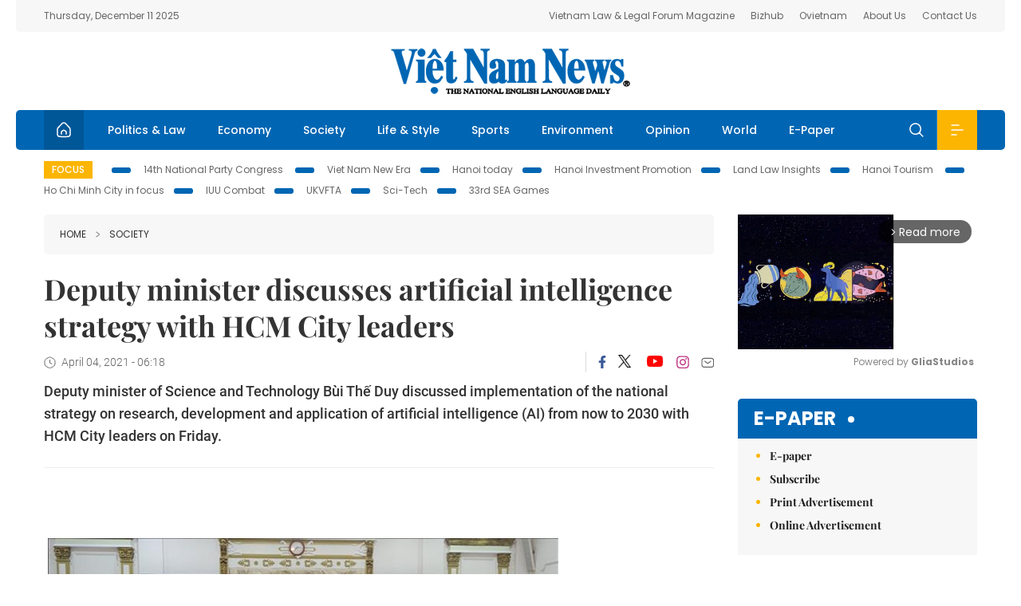

--- FILE ---
content_type: text/html; charset=utf-8
request_url: https://vietnamnews.vn/society/918301/deputy-minister-discusses-artificial-intelligence-strategy-with-hcm-city-leaders.html
body_size: 13534
content:
<!DOCTYPE html>
<html lang="en">
<head>
    <title>Deputy minister discusses artificial intelligence strategy with HCM City leaders</title>
    <meta http-equiv="Content-Type" content="text/html; charset=utf-8" />
<meta http-equiv="REFRESH" content="3600" />
<meta name="robots" content="index,follow" />
<meta name="revisit-after" content="1 days" />
<meta name="copyright" content="VietNam News" />
<meta http-equiv="content-language" content="en" />
<meta content='width=device-width, initial-scale=1.0, user-scalable=yes' name='viewport' />
<link hreflang="en" rel="alternate" href="https://vietnamnews.vn" />
    
    <meta name="title" content="Deputy minister discusses artificial intelligence strategy with HCM City leaders" />
    <meta name="description" content="Deputy minister of Science and Technology Bùi Thế Duy discussed implementation of the national strategy on research, development and application of artificial intelligence (AI) from now to 2030 with HCM City leaders on Friday." />
    <meta name="keywords" content="Vietnam News, Politics, Business, Economy, Society, Life, Sports, Environment, Your Say, English Through the News, Magazine, vietnam war, current news, Vietnamese to english, tin viet nam, latest news today, english newspapers, the vietnam war, news latest, today news headlines, nation news paper, today breaking news, vietnamese culture, vietnam history, bao vietnam, vietnam economy, today headlines, national news headlines, vietnam war summary, vietnam culture, vietnam government, news headline, daily nation today, daily nation newspaper headlines, newspaper headlines today, news website, báo online, headlines news, news site, war in vietnam, tin vietnam, vietnam people, vietnam today, vietnamese news, tin viet nam net, viet to english, news headlines for today, news paper online, national news in english, current news headlines, vietnam war history, english news papers, top news headlines, today hot news, english news headlines, vietnam conflict, up to the minute news, english daily, viet news, news highlights, viet news, today international news, govt news, the vietnam war summary, vietnam exports, việt nam, bao vn net, news.vn, baovietnam, thongtanxavietnam, vietnam plus, vietnam news agency" />

    <meta property="og:url" content="https://vietnamnews.vn/society/918301/deputy-minister-discusses-artificial-intelligence-strategy-with-hcm-city-leaders.html" />
    <meta property="og:type" content="article" />
    <meta property="og:site_name" content="vietnamnews.vn" />
    <meta property="og:title" content="Deputy minister discusses artificial intelligence strategy with HCM City leaders" />
    <meta property="og:description" content="Deputy minister of Science and Technology Bùi Thế Duy discussed implementation of the national strategy on research, development and application of artificial intelligence (AI) from now to 2030 with HCM City leaders on Friday." />
    <meta property="og:image" content="https://image.vietnamnews.vn/uploadvnnews/Article/2021/4/4/145667_CH1.jpg" />

    <link rel="stylesheet" href="/template/desktop/styles/css/vnnews.css">
<link href="/css/vnn.desktop.css" rel="stylesheet" />
<script src="/template/desktop/js/jquery-3.5.1.min.js"></script>
<script src="/template/desktop/js/bootstrap.bundle.min.js"></script>
<script async src="/js/lazysizes.min.js"></script>

    
    <!-- Google tag (gtag.js) -->
<script async src="https://www.googletagmanager.com/gtag/js?id=G-HSL1JCKFJ5"></script>
<script>
    window.dataLayer = window.dataLayer || [];
    function gtag() { dataLayer.push(arguments); }
    gtag('js', new Date());
    gtag('config', 'G-HSL1JCKFJ5');
</script>

</head>
<body>

    <header class="site-header">
        <div class="topbar">
            <div class="l-grid d-flex">
                <div class="me-auto">Thursday, December 11 2025</div> 
                <ul class="ms-auto">
                    <li><a href="http://vietnamlawmagazine.vn">Vietnam Law & Legal Forum Magazine</a></li>
                    <li><a href="https://bizhub.vietnamnews.vn">Bizhub</a></li>
                    <li><a href="https://ovietnam.vietnamnews.vn">Ovietnam</a></li>
                    <li><a href="/about-us.html">About Us</a></li>
                    <li><a href="/contact-us.html">Contact Us</a></li>
                </ul>
            </div>
        </div>

        <div class="l-grid site-header__content">
            <div class="me-auto">
                
            </div>
            <h1><a href="/" class="logo" title="Việt Nam News">Việt Nam News</a></h1>
            <div class="ms-auto">
                
            </div>
        </div>

        <nav class="navbar site-header__nav">
            <div class="container-fluid l-grid">
                
<a href="/" class="home active"><i class="spr spr--home"></i></a>
    <a href="https://vietnamnews.vn/politics-laws" class="nav-item">Politics &amp; Law</a>
    <a href="https://vietnamnews.vn/economy" class="nav-item">Economy</a>
    <a href="https://vietnamnews.vn/society" class="nav-item">Society</a>
    <a href="https://vietnamnews.vn/life-style" class="nav-item">Life &amp; Style</a>
    <a href="https://vietnamnews.vn/sports" class="nav-item">Sports</a>
    <a href="https://vietnamnews.vn/environment" class="nav-item">Environment</a>
    <a href="https://vietnamnews.vn/opinion" class="nav-item">Opinion</a>
    <a href="https://vietnamnews.vn/world" class="nav-item">World</a>
<a href="/e-paper" class="nav-item">E-Paper</a>
<div class="nav-ultilites">
    <div class="position-relative">
        <div class="search-form">
            <input id="txtSearchDefault" class="form-control" placeholder="Keyword" onkeydown="searchDataDefaultEnter(this)">
            <a onclick="searchDataDefault()" class="search-icon"><i class="spr spr--search"></i></a>
        </div>

    </div>
   
    <div class="dropdown">
        <a  class="menu-icon" id="menu_dropdown"><i class="spr spr--menu"></i></a>
        <div class="dropdown-menu">
            <div class="row l-grid menu-list">

                <div class="col">
                                <div class="mb-4"><a href="https://vietnamnews.vn/brandinfo" class="menu-heading">Brandinfo</a></div>
                                <div class="mb-4">
                                    <a href="https://vietnamnews.vn/sunday" class="menu-heading">Sunday/Weekend</a>
                                        <a href="https://vietnamnews.vn/sunday-features" class="menu-item">Features</a>
                                </div>
                                <div class="mb-4"><a href="https://vietnamnews.vn/travel" class="menu-heading">Travel</a></div>
                </div>
                <div class="col">
                                <div class="mb-4"><a href="https://vietnamnews.vn/politics-laws" class="menu-heading">Politics &amp; Law</a></div>
                                <div class="mb-4"><a href="https://vietnamnews.vn/society" class="menu-heading">Society</a></div>
                                <div class="mb-4">
                                    <a href="https://vietnamnews.vn/economy" class="menu-heading">Economy</a>
                                        <a href="https://vietnamnews.vn/economy-business-beat" class="menu-item">Business Beat</a>
                                        <a href="https://vietnamnews.vn/economy-talking-shop" class="menu-item">Talking Shop</a>
                                </div>
                </div>
                <div class="col">
                                <div class="mb-4"><a href="https://vietnamnews.vn/environment" class="menu-heading">Environment</a></div>
                                <div class="mb-4"><a href="https://vietnamnews.vn/talk-around-town" class="menu-heading">Talk Around Town</a></div>
                                <div class="mb-4">
                                    <a href="https://vietnamnews.vn/opinion" class="menu-heading">Opinion</a>
                                        <a href="https://vietnamnews.vn/opinion-outlook" class="menu-item">Outlook</a>
                                        <a href="https://vietnamnews.vn/opinion-op-ed" class="menu-item">Op-Ed</a>
                                        <a href="https://vietnamnews.vn/opinion-in-the-spotlight" class="menu-item">In the Spotlight</a>
                                </div>
                </div>
                <div class="col">
                                <div class="mb-4">
                                    <a href="https://vietnamnews.vn/life-style" class="menu-heading">Life &amp; Style</a>
                                        <a href="https://vietnamnews.vn/life-style-expat-corner" class="menu-item">Expat Corner</a>
                                        <a href="https://vietnamnews.vn/life-style-nom-nom" class="menu-item">nom-nom</a>
                                </div>
                                <div class="mb-4"><a href="https://vietnamnews.vn/world" class="menu-heading">World</a></div>
                                <div class="mb-4"><a href="https://vietnamnews.vn/sports" class="menu-heading">Sports</a></div>
                </div>
                <div class="col">
                    <div class="mb-4"><a href="/video.html" class="menu-heading">Video</a></div>
                    <div class="mb-4"><a href="/gallery.html" class="menu-heading">Photo</a></div>
                    <div class="mb-4"><a href="/e-paper" class="menu-heading">E-Paper</a></div>
                </div>
            </div>
        </div>
    </div>
</div>


            </div>
        </nav>
    </header>   <!-- end .site-header -->
    <div class="site-content">
        <div class="l-grid">
            <div class="trending">
                <a style="cursor:pointer" href="/list-of-topics.html"><label>Focus</label></a>
                    <a href="https://vietnamnews.vn/topic/14th-national-party-congress/34">14th National Party Congress </a>
    <a href="https://vietnamnews.vn/topic/Viet Nam-New-Era/31">Viet Nam New Era</a>
    <a href="https://vietnamnews.vn/topic/hanoi-today/17">Hanoi today</a>
    <a href="https://vietnamnews.vn/topic/ha-noi-investment-promotion/25">Hanoi Investment Promotion</a>
    <a href="https://vietnamnews.vn/topic/Land Law Insights/29">Land Law Insights</a>
    <a href="https://vietnamnews.vn/topic/ha-noi-tourism/26">Hanoi Tourism </a>
    <a href="https://vietnamnews.vn/topic/ho-chi-minh-city-in-focus/18">Ho Chi Minh City in focus</a>
    <a href="https://vietnamnews.vn/topic/iuu-combat/36">IUU Combat</a>
    <a href="https://vietnamnews.vn/topic/ukvfta/11">UKVFTA</a>
    <a href="https://vietnamnews.vn/topic/science-tech/33">Sci-Tech</a>
    <a href="https://vietnamnews.vn/topic/33rd-sea-games/37">33rd SEA Games</a>

            </div>
        </div>
        
<div class="l-grid">  

    <div class="l-content category">
        <div class="breadcrumbs">
            <div class="breadcrumbs__item">
                <a href="/">Home</a>
                <a href="https://vietnamnews.vn/society"><i class="spr spr--arrow-right"></i>Society</a>
            </div>
        </div>

        <div class="detail">
            <div class="detail__header">
                <h1 class="headline">Deputy minister discusses artificial intelligence strategy with HCM City leaders</h1>
                <div class="detail__meta">
                    <div class="datetime"><i class="spr spr--clock"></i>April 04, 2021 - 06:18</div>  
                    <div class="detail__social">
                        <div class="fb-likeshare">

                            <iframe src="https://www.facebook.com/plugins/like.php?href=https://vietnamnews.vn/society/918301/deputy-minister-discusses-artificial-intelligence-strategy-with-hcm-city-leaders.html&width=150&layout=button_count&action=like&size=small&share=true&height=20&&locale=en_US" width="150" height="20" style="border:none;overflow:hidden" scrolling="no" frameborder="0" allowfullscreen="true" allow="autoplay; clipboard-write; encrypted-media; picture-in-picture; web-share"></iframe>
                        </div>
                        <div class="social">
                            <a href="https://www.facebook.com/vietnamnewsvns" class="social-item" title="Facebook"><i class="spr spr--fb-default"></i></a>
                            <a href="https://x.com/VietnamNewsVNS" class="social-item" title="Twitter"><i class="spr spr--tt-default"></i></a>
                            <a href="https://www.youtube.com/c/VietnamNews1" class="social-item" title="Youtube"><i class="spr spr--yt-default"></i></a>
                            <a href="https://www.instagram.com/viet_nam_news/" class="social-item" title="Instagram"><i class="spr spr--ig-default"></i></a>
                            <a href="mailto:?body=From https://vietnamnews.vn/society/918301/deputy-minister-discusses-artificial-intelligence-strategy-with-hcm-city-leaders.html" class="social-item" title="Email"><i class="spr spr--mail"></i></a>
                        </div>
                    </div>
                </div>
                <div class="sapo">
                    Deputy minister of Science and Technology Bùi Thế Duy discussed implementation of the national strategy on research, development and application of artificial intelligence (AI) from now to 2030 with HCM City leaders on Friday.
                    
                </div>
            </div>  <!-- end detail header -->

            <div class="detail__content">
                <div class="content">
                    <div id="abody">

<p>&nbsp;</p><table class='picture'>
                                        <tbody>
                                            <tr>
                                                <td class='pic'>
                                                    <img src='https://image.vietnamnews.vn/uploadvnnews/Article/2021/4/4/145667_CH1.jpg' alt=''>
                                                </td>
                                            </tr>
                                            <tr>
                                                <td class='caption'>Deputy minister of Science and Technology Bùi Thế Duy meets leaders of the HCM City People’s Committee on April 2 to discuss the national AI strategy. VNA/VNS Photo</td>
                                            </tr>
                                        </tbody>
                                    </table><p><span>HCM CITY – Deputy minister of Science and Technology Bùi Thế Duy discussed implementation of the national strategy on research, development and application of artificial intelligence (AI) from now to 2030 with HCM City leaders on Friday.</span></p><p><span>His ministry drafted the strategy with a focus on transport, logistics, tourism, e-commerce, telecommunications, education, urban management, social management, and public administration, he said.</span></p><p><span>The strategy envisages building three AI innovation centres in the country, one of them in HCM City, which has a large number of universities, research institutes and<b>&nbsp;</b>organisations, and a high volume of trade.</span></p><p><span>To tap this potential, the city targets creating an AI eco-system with close links between researchers and businesses and incentives for them.</span></p><p><span>It says one of the most important tasks is developing human resources by improving higher education, building 4.0 technology training institutes and encouraging the use of technology and renovation at businesses and by investment in research.</span></p><p><span>Experts said the city should catch up with global AI trends by investing in training and building an open-source database.</span></p><p><span>It should establish AI departments at universities and develop new courses, they said.</span></p><p><span>It should encourage businesses to embrace AI to enhance their competitiveness, and solicit investment in and promote AI products made locally, they added.</span></p><p><span>Vũ Hải Quân, director of the Việt Nam National University of HCM City, said the city should develop an AI research and training teams, build digital infrastructure, offer incentives to encourage enterprises to use AI, and improve human resources in AI.</span></p><p><span>Linkages between the government, businesses, scientists, and investors should also be promoted, he said.</span></p><p><span>The city should focus on developing start-ups and small and medium-sized enterprises (SMEs) in the field, he added.</span></p><p><span>Deputy chairman of the city People’s Committee, Dương Anh Đức, said the city would prioritise investment in human resources and work with the Ministry of Science and Technology in the field of AI.</span></p><p><span>Its departments and agencies are prepared and determined to support the AI development programme, he said.</span></p><p><span>The city Department of Information and Communications has sought the People's Committee’s green light for a programme on research and development in AI applications in 2020-30, which seeks to make AI a core technology in building a creative and smart city for rapid and sustainable economic development.</span></p><p><span>The programme also aims to make AI a key technology in digital transformation.</span></p><p><span>The city plans to mobilise investment to develop AI businesses, brands, products, and applications. – VNS</span></p>
                        <div>
                        </div>

                    </div>

                    <div class="fb-likeshare">
                        <iframe src="https://www.facebook.com/plugins/like.php?href=https://vietnamnews.vn/society/918301/deputy-minister-discusses-artificial-intelligence-strategy-with-hcm-city-leaders.html&width=150&layout=button_count&action=like&size=small&share=true&height=20&&locale=en_US" width="150" height="20" style="border:none;overflow:hidden" scrolling="no" frameborder="0" allowfullscreen="true" allow="autoplay; clipboard-write; encrypted-media; picture-in-picture; web-share"></iframe>





                    </div>
                        <div class="detail__tags">
                            <label>Tags</label>
                                <a href="https://vietnamnews.vn/tags/160684/.html"></a>

                        </div>
                    <div id="adv_category_bottom">
                    </div>
                </div>
                <div class="col-160">
                    <div id="adv_category_center">
                    </div>
                    
                </div>
            </div>  <!-- end detail content -->

            <div class="detail__footer">
                <script>

                    function resizeIframe(obj) {
                        obj.style.height = obj.contentWindow.document.documentElement.scrollHeight + 'px';
                    }
                
                </script>
                <iframe width="100%" height="100%" id="parent-iframe" name="parent-iframe" class="lazyload" data-src="https://vietnamnews.vn/ApiData/PostComment?id=918301&url=https://vietnamnews.vn/society/918301/deputy-minister-discusses-artificial-intelligence-strategy-with-hcm-city-leaders.html&total=0"
                        scrolling="no"
                        onload="this.height=this.contentWindow.document.documentElement.scrollHeight"
                        onresize="this.height=this.contentWindow.document.documentElement.scrollHeight"></iframe>
               

                    <div class="highlight">
                        <section class="zone zone--highlight">
                            <header class="zone__heading">
                                <h3><a href="#" class="heading">see also</a></h3>
                            </header>
                            <div class="zone__content">
                                <div class="row row-cols-3">
                                                <article class="col story">
<a href="https://vietnamnews.vn/society/1731710/us-peace-corps-swears-in-4th-cohort-of-volunteers-marking-new-milestone-in-us-vn-educational-partnership.html" class="story__thumb"><img class="lazyload" data-src="https://image.vietnamnews.vn/uploadvnnews/Article/2025/12/11/470990_5347025231990320_pcv.JPG" src="/images/vnn.jpg" alt=""></a>                                                    <a href="https://vietnamnews.vn/society" class="story__link">Society</a>
                                                    <h2><a href="https://vietnamnews.vn/society/1731710/us-peace-corps-swears-in-4th-cohort-of-volunteers-marking-new-milestone-in-us-vn-educational-partnership.html" class="story__title">US Peace Corps swears in 4th cohort of volunteers, marking new milestone in US&#x2013;VN&#xA0;educational partnership</a></h2>
                                                </article>
                                                <article class="col story">
<a href="https://vietnamnews.vn/society/1731703/women-who-transform-science.html" class="story__thumb"><img class="lazyload" data-src="https://image.vietnamnews.vn/MediaUpload/Medium/2025/12/11/174528_science.jpg" src="/images/vnn.jpg" alt=""></a>                                                    <a href="https://vietnamnews.vn/society" class="story__link">Society</a>
                                                    <h2><a href="https://vietnamnews.vn/society/1731703/women-who-transform-science.html" class="story__title">Women who transform science</a></h2>
                                                </article>
                                                <article class="col story">
<a href="https://vietnamnews.vn/society/1731675/german-man-rushed-to-hospital-after-severe-injury-on-cruise-ship.html" class="story__thumb"><img class="lazyload" data-src="https://image.vietnamnews.vn/uploadvnnews/Article/2025/12/11/470945_62.jpg" src="/images/vnn.jpg" alt=""></a>                                                    <a href="https://vietnamnews.vn/society" class="story__link">Society</a>
                                                    <h2><a href="https://vietnamnews.vn/society/1731675/german-man-rushed-to-hospital-after-severe-injury-on-cruise-ship.html" class="story__title">German man rushed to&#xA0;hospital after severe injury on cruise ship</a></h2>
                                                </article>
                                                <article class="col story">
<a href="https://vietnamnews.vn/society/1731670/viet-nam-sweden-continue-to-unite-for-health-innovation.html" class="story__thumb"><img class="lazyload" data-src="https://image.vietnamnews.vn/uploadvnnews/Article/2025/12/11/470922_DSC05813.JPG" src="/images/vnn.jpg" alt=""></a>                                                    <a href="https://vietnamnews.vn/society" class="story__link">Society</a>
                                                    <h2><a href="https://vietnamnews.vn/society/1731670/viet-nam-sweden-continue-to-unite-for-health-innovation.html" class="story__title">Vi&#x1EC7;t Nam, Sweden continue to unite for health innovation</a></h2>
                                                </article>
                                                <article class="col story">
<a href="https://vietnamnews.vn/society/1731669/viet-nam-south-korea-share-experiences-in-applying-telemedicine-to-enhance-access-to-health-care-services.html" class="story__thumb"><img class="lazyload" data-src="https://image.vietnamnews.vn/uploadvnnews/Article/2025/12/11/470948_5346957818983712_thuan.jpg" src="/images/vnn.jpg" alt=""></a>                                                    <a href="https://vietnamnews.vn/society" class="story__link">Society</a>
                                                    <h2><a href="https://vietnamnews.vn/society/1731669/viet-nam-south-korea-share-experiences-in-applying-telemedicine-to-enhance-access-to-health-care-services.html" class="story__title">Vi&#x1EC7;t Nam, South Korea share experiences in applying telemedicine to enhance access to health care services</a></h2>
                                                </article>
                                                <article class="col story">
<a href="https://vietnamnews.vn/society/1731649/10-year-scheme-for-training-high-quality-human-resources-abroad-approved.html" class="story__thumb"><img class="lazyload" data-src="https://image.vietnamnews.vn/uploadvnnews/Article/2025/12/11/470854_58.jpg" src="/images/vnn.jpg" alt=""></a>                                                    <a href="https://vietnamnews.vn/society" class="story__link">Society</a>
                                                    <h2><a href="https://vietnamnews.vn/society/1731649/10-year-scheme-for-training-high-quality-human-resources-abroad-approved.html" class="story__title">10-year scheme for training high-quality human resources abroad approved</a></h2>
                                                </article>
                                </div>
                            </div>
                        </section>
                    </div>

                    <section class="zone zone--morestory">
                        <header class="zone__heading">
                            <h3 class="heading">More on this story</h3>
                        </header>
                        <div class="zone__content">
                            <div class="timeline">

                                    <article class="col story">
                                            <a href="https://vietnamnews.vn/society/918300/three-imported-cases-reported-on-sunday-morning.html" class="story__thumb"><img class="lazyload" data-src="https://image.vietnamnews.vn/uploadvnnews/Article/2021/4/4/145701_covid.jpg" src="/images/vnn.jpg" alt=""></a>

                                        <a href="https://vietnamnews.vn/society" class="story__link">Society</a>
                                        <h2><a href="https://vietnamnews.vn/society/918300/three-imported-cases-reported-on-sunday-morning.html" class="story__title">Three imported cases reported on Sunday morning</a></h2>
                                        <div class="summary"></div>
                                    </article>
                                    <article class="col story">
                                            <a href="https://vietnamnews.vn/society/918040/six-imported-cases-are-reported-on-saturday-evening.html" class="story__thumb"><img class="lazyload" data-src="https://image.vietnamnews.vn/uploadvnnews/Article/2021/4/3/145692_covid.jpg" src="/images/vnn.jpg" alt=""></a>

                                        <a href="https://vietnamnews.vn/society" class="story__link">Society</a>
                                        <h2><a href="https://vietnamnews.vn/society/918040/six-imported-cases-are-reported-on-saturday-evening.html" class="story__title">Six imported cases are reported on Saturday evening</a></h2>
                                        <div class="summary"></div>
                                    </article>
                                    <article class="col story">
                                            <a href="https://vietnamnews.vn/society/917997/two-killed-as-truck-hits-motorbike-on-bao-loc-overpass.html" class="story__thumb"><img class="lazyload" data-src="https://image.vietnamnews.vn/uploadvnnews/Article/2021/4/3/145683_images2358576_anh_1_07.jpg" src="/images/vnn.jpg" alt=""></a>

                                        <a href="https://vietnamnews.vn/society" class="story__link">Society</a>
                                        <h2><a href="https://vietnamnews.vn/society/917997/two-killed-as-truck-hits-motorbike-on-bao-loc-overpass.html" class="story__title">Two&#xA0;killed as truck hits motorbike on B&#x1EA3;o L&#x1ED9;c Overpass</a></h2>
                                        <div class="summary">Two people died in a head-on collision between a truck and a motorcycle at 10pm last night (April 2) in the Bảo Lộc Overpass in the Central Highlands province of Lâm Đồng.</div>
                                    </article>
                                    <article class="col story">
                                            <a href="https://vietnamnews.vn/society/917320/quang-tri-youth-union-helps-poor-kids-stay-in-school.html" class="story__thumb"><img class="lazyload" data-src="https://image.vietnamnews.vn/uploadvnnews/Article/2021/4/2/144981_3863542147712695_a1.jpg" src="/images/vnn.jpg" alt=""></a>

                                        <a href="https://vietnamnews.vn/society" class="story__link">Society</a>
                                        <h2><a href="https://vietnamnews.vn/society/917320/quang-tri-youth-union-helps-poor-kids-stay-in-school.html" class="story__title">Qu&#x1EA3;ng Tr&#x1ECB; Youth Union helps poor kids stay in school</a></h2>
                                        <div class="summary"><p>
	The sight of the blue shirts&nbsp;of Hồ Chí Minh Communist Youth Union members of Quảng Trị Province has become familiar to the people in Hải Dương Commune, Hải Lăng District.</p>
</div>
                                    </article>
                                    <article class="col story">
                                            <a href="https://vietnamnews.vn/society/917625/innovation-contest-helps-bring-student-s-engineering-products-to-light.html" class="story__thumb"><img class="lazyload" data-src="https://image.vietnamnews.vn/uploadvnnews/Article/2021/4/2/145540_EPICS.jpg" src="/images/vnn.jpg" alt=""></a>

                                        <a href="https://vietnamnews.vn/society" class="story__link">Society</a>
                                        <h2><a href="https://vietnamnews.vn/society/917625/innovation-contest-helps-bring-student-s-engineering-products-to-light.html" class="story__title">Innovation&#xA0;contest helps bring student&#x27;s engineering products to light</a></h2>
                                        <div class="summary">The three winners of this year’s Engineering Projects in Community Service (EPICS) contest organised by USAID and Dow Vietnam have been announced.</div>
                                    </article>
                                    <article class="col story">
                                            <a href="https://vietnamnews.vn/society/917353/viet-nam-s-first-cloned-pigs-grow-well-more-support-needed-for-further-studies-official.html" class="story__thumb"><img class="lazyload" data-src="https://image.vietnamnews.vn/uploadvnnews/Article/thuytrinh/2021/4/3/pig-1.jpg" src="/images/vnn.jpg" alt=""></a>

                                        <a href="https://vietnamnews.vn/society" class="story__link">Society</a>
                                        <h2><a href="https://vietnamnews.vn/society/917353/viet-nam-s-first-cloned-pigs-grow-well-more-support-needed-for-further-studies-official.html" class="story__title">Vi&#x1EC7;t Nam&#x27;s first cloned pigs grow well, more support needed for further studies: official</a></h2>
                                        <div class="summary"><p>
	Dr Phạm Doãn Lân, deputy head of the National Institute of Animal Sciences under the Ministry of Agriculture and Rural Development talks with Vân Nguyễn &amp; Minh Phương on the importance and prospects of this cloning technology.</p>
</div>
                                    </article>
                                    <article class="col story">
                                            <a href="https://vietnamnews.vn/society/917421/life-largely-back-to-new-normal-in-hai-duong.html" class="story__thumb"><img class="lazyload" data-src="https://image.vietnamnews.vn/uploadvnnews/Article/2021/4/2/145401_3865925915175150_vna_potal_hai_duong_ngay_dau_&#x201C;binh_thuong_moi&#x201D;_5367844.jpg" src="/images/vnn.jpg" alt=""></a>

                                        <a href="https://vietnamnews.vn/society" class="story__link">Society</a>
                                        <h2><a href="https://vietnamnews.vn/society/917421/life-largely-back-to-new-normal-in-hai-duong.html" class="story__title">Life largely back to &#x27;new normal&#x27; in H&#x1EA3;i D&#x1B0;&#x1A1;ng</a></h2>
                                        <div class="summary">Normal life has returned to Hải Dương Province after more than two months struggling with the COVID-19 pandemic.

</div>
                                    </article>
                                    <article class="col story">
                                            <a href="https://vietnamnews.vn/society/917329/hcm-city-cracks-down-on-clandestine-cosmetic-surgery-clinics.html" class="story__thumb"><img class="lazyload" data-src="https://image.vietnamnews.vn/uploadvnnews/Article/2021/4/2/145315_tham my.jpg" src="/images/vnn.jpg" alt=""></a>

                                        <a href="https://vietnamnews.vn/society" class="story__link">Society</a>
                                        <h2><a href="https://vietnamnews.vn/society/917329/hcm-city-cracks-down-on-clandestine-cosmetic-surgery-clinics.html" class="story__title">HCM City cracks down on clandestine cosmetic surgery clinics</a></h2>
                                        <div class="summary"><p>
	The HCM City Department of Health found 19 unlicensed cosmetic surgery clinics operating clandestinely during a three-week inspection campaign, Dr Nguyễn Mạnh Cường, its chief inspector, said.&nbsp;</p>
</div>
                                    </article>
                                    <article class="col story">
                                            <a href="https://vietnamnews.vn/society/917277/ha-noi-asks-for-special-mechanism-to-renovate-apartment-buildings.html" class="story__thumb"><img class="lazyload" data-src="https://image.vietnamnews.vn/uploadvnnews/Article/2021/4/2/145019_aparment.jpg" src="/images/vnn.jpg" alt=""></a>

                                        <a href="https://vietnamnews.vn/society" class="story__link">Society</a>
                                        <h2><a href="https://vietnamnews.vn/society/917277/ha-noi-asks-for-special-mechanism-to-renovate-apartment-buildings.html" class="story__title">H&#xE0; N&#x1ED9;i asks for special mechanism to renovate&#xA0;apartment buildings</a></h2>
                                        <div class="summary"><p>
	Restoring and rebuilding old apartment buildings in Hà Nội is not only an urgent social issue but also will help improve the city’s urban look and boost its economic development.</p>
</div>
                                    </article>
                            </div>
                        </div>
                    </section>

            </div>  <!-- end detail footer -->
        </div>  <!-- end .detail -->
    </div>

    <div class="sidebar">

        <div id="adv_category_right_top">
<div class='banner'><div class="gliaplayer-container"
    data-slot="vietnamnews_desktop">
</div>
<script>
    (function (src, width) {
        if (window.screen.width > width) {
            const tag = document.createElement('script')
            tag.onload = function () {
              this.setAttribute('loaded', '')
            }
            tag.async = true
            tag.src = src
            const s = document.getElementsByTagName('script')[0]
            s.parentNode.insertBefore(tag, s)
        }
    })("https://player.gliacloud.com/player/vietnamnews_desktop", 600)
</script>
<div class="gliaplayer-container"
    data-slot="vietnamnews_mobile">
</div>
<script>
    (function (src, width) {
        if (window.screen.width <= width) {
            const tag = document.createElement('script')
            tag.onload = function () {
              this.setAttribute('loaded', '')
            }
            tag.async = true
            tag.src = src
            const s = document.getElementsByTagName('script')[0]
            s.parentNode.insertBefore(tag, s)
        }
    })("https://player.gliacloud.com/player/vietnamnews_mobile", 600)
</script></div>        </div>
        <section class="aside has-bg">
    <header class="aside__heading">
        <h3><a class="heading" href="/e-paper">E-paper</a></h3>
    </header>
    <div class="aside__content">
        <ul class="event-list">
            <li><a href="/e-paper">E-paper</a></li>
            <li><a href="https://image.vietnamnews.vn/MediaUpload/Doc/subscription-vns.doc">Subscribe</a></li>
            <li><a target="_blank" href="https://image.vietnamnews.vn/MediaUpload/Doc/printing-adv-rates.jpg">Print Advertisement</a></li>
            <li><a target="_blank" href="https://image.vietnamnews.vn/MediaUpload/Doc/online-adv-rates.jpg">Online Advertisement</a></li>
        </ul>
    </div>
</section>
        
<section class="aside aside--latest">
    <ul class="nav nav-tabs" id="latestTab" role="tablist">
        <li class="nav-item" role="presentation">
            <button class="nav-link active" id="latest-tab" data-bs-toggle="tab" data-bs-target="#latest" type="button" role="tab" aria-controls="latest" aria-selected="true">Latest</button>
        </li>
        <li class="nav-item" role="presentation">
            <button class="nav-link" id="mostread-tab" data-bs-toggle="tab" data-bs-target="#mostread" type="button" role="tab" aria-controls="mostread" aria-selected="false">Most read</button>
        </li>
    </ul>
    <div class="tab-content">
        <div class="tab-pane fade show active" id="latest" role="tabpanel" aria-labelledby="latest-tab">
                <article class="story">
<a href="https://vietnamnews.vn/advertisement/1731723/the-reverie-saigon-unveils-viet-nam-s-lavish-showcase-of-italian-craftsmanship.html" class="story__thumb"><img class="lazyload" data-src="https://image.vietnamnews.vn/MediaUpload/Medium/2025/12/11/202937_1.jpg" src="/images/vnn.jpg" alt=""></a>                    <h2><a href="https://vietnamnews.vn/advertisement/1731723/the-reverie-saigon-unveils-viet-nam-s-lavish-showcase-of-italian-craftsmanship.html" class="story__title">The Reverie Saigon unveils Vi&#x1EC7;t Nam&#x2019;s lavish showcase of Italian craftsmanship</a></h2>
                    <div class="number">1.</div>
                </article>
                <article class="story">
<a href="https://vietnamnews.vn/politics-laws/1731724/deputy-pm-highlights-role-of-education-training-cooperation-in-viet-nam-australia-ties.html" class="story__thumb"><img class="lazyload" data-src="https://image.vietnamnews.vn/uploadvnnews/Article/2025/12/11/471051_5347174711578817_leta.jpg" src="/images/vnn.jpg" alt=""></a>                    <h2><a href="https://vietnamnews.vn/politics-laws/1731724/deputy-pm-highlights-role-of-education-training-cooperation-in-viet-nam-australia-ties.html" class="story__title">Deputy PM highlights role of education-training cooperation in Vi&#x1EC7;t Nam&#x2013;Australia ties</a></h2>
                    <div class="number">2.</div>
                </article>
                <article class="story">
<a href="https://vietnamnews.vn/economy/1731722/ha-noi-shapes-supporting-industry-ecosystem-for-its-2035-vision.html" class="story__thumb"><img class="lazyload" data-src="https://image.vietnamnews.vn/uploadvnnews/Article/2025/12/11/470975_5347005895625762_san-xuat-thiet-bi-may-cong-nghiep-tai-cong-ty-co-phan-co-khi-chinh-xac-va-chuyen-giao-cong-nghe-huyen-chuong-my-anh-do-tam20251210212534.jpg" src="/images/vnn.jpg" alt=""></a>                    <h2><a href="https://vietnamnews.vn/economy/1731722/ha-noi-shapes-supporting-industry-ecosystem-for-its-2035-vision.html" class="story__title">H&#xE0; N&#x1ED9;i shapes supporting-industry ecosystem for its 2035 vision</a></h2>
                    <div class="number">3.</div>
                </article>
                <article class="story">
<a href="https://vietnamnews.vn/politics-laws/1731721/10th-session-helps-strengthen-public-trust-in-personnel-work-na-s-supreme-oversight.html" class="story__thumb"><img class="lazyload" data-src="https://image.vietnamnews.vn/uploadvnnews/Article/2025/12/11/471048_5347163842449017_taht.jpg" src="/images/vnn.jpg" alt=""></a>                    <h2><a href="https://vietnamnews.vn/politics-laws/1731721/10th-session-helps-strengthen-public-trust-in-personnel-work-na-s-supreme-oversight.html" class="story__title">10th session helps strengthen public trust in personnel work, NA&#x2019;s supreme oversight</a></h2>
                    <div class="number">4.</div>
                </article>
                <article class="story">
<a href="https://vietnamnews.vn/politics-laws/1731720/rosatom-pledges-support-for-viet-nam-s-peaceful-nuclear-energy-development.html" class="story__thumb"><img class="lazyload" data-src="https://image.vietnamnews.vn/uploadvnnews/Article/2025/12/11/471046_5347162376141661_aview.jpg" src="/images/vnn.jpg" alt=""></a>                    <h2><a href="https://vietnamnews.vn/politics-laws/1731720/rosatom-pledges-support-for-viet-nam-s-peaceful-nuclear-energy-development.html" class="story__title">Rosatom pledges support for Vi&#x1EC7;t Nam&#x27;s peaceful nuclear energy development</a></h2>
                    <div class="number">5.</div>
                </article>
        </div>
        <div class="tab-pane fade" id="mostread" role="tabpanel" aria-labelledby="mostread-tab">
        </div>
    </div>
</section>
    
    <div class="event">
        <a href="https://vietnamnews.vn/topic/science-tech/33" class="story__thumb">
<span>Sci-Tech</span>        </a>
        <ul class="event-list">
            <li><a href="https://vietnamnews.vn/society/1729200/five-new-draft-laws-on-science-and-technology.html">Five new draft laws on science and technology</a></li>
                <li><a href="https://vietnamnews.vn/economy/1727262/criteria-issued-for-evaluating-effectiveness-of-science-technology-and-digital-transformation.html">Criteria issued for evaluating effectiveness of science, technology, and digital transformation</a></li>
                <li><a href="https://vietnamnews.vn/society/1727237/hcm-city-harnesses-gis-technology-to-advance-smart-urban-management.html">HCM City harnesses GIS technology to advance smart urban management</a></li>
        </ul>
      
    </div>
    <div class="event">
        <a href="https://vietnamnews.vn/topic/hanoi-today/17" class="story__thumb">
<span>Hanoi today</span>        </a>
        <ul class="event-list">
            <li><a href="https://vietnamnews.vn/politics-laws/1728858/nguyen-duy-ngoc-assigned-as-secretary-of-ha-noi-party-committee.html">Nguy&#x1EC5;n Duy Ng&#x1ECD;c assigned as Secretary of H&#xE0; N&#x1ED9;i Party Committee</a></li>
                <li><a href="https://vietnamnews.vn/politics-laws/1727494/ha-noi-party-committee-for-2025-2030-term-has-75-members.html">H&#xE0; N&#x1ED9;i Party Committee for 2025-2030 term has 75 members</a></li>
                <li><a href="https://vietnamnews.vn/opinion/1727469/building-ha-noi-into-leading-cultural-industry-centre-in-asia.html">Building H&#xE0; N&#x1ED9;i into leading cultural industry centre in Asia</a></li>
        </ul>
      
    </div>
    <div class="event">
        <a href="https://vietnamnews.vn/topic/ha-noi-investment-promotion/25" class="story__thumb">
<span>Hanoi Investment Promotion</span>        </a>
        <ul class="event-list">
            <li><a href="https://vietnamnews.vn/economy/1731523/ha-noi-rolls-out-new-incentives-to-accelerate-green-industrial-development.html">H&#xE0; N&#x1ED9;i rolls out new incentives to accelerate green industrial development</a></li>
                <li><a href="https://vietnamnews.vn/society/1730019/unlocking-ha-noi-s-next-growth-breakthrough.html">Unlocking H&#xE0; N&#x1ED9;i&#x2019;s next growth breakthrough</a></li>
                <li><a href="https://vietnamnews.vn/economy/1729459/ha-noi-strengthens-its-position-as-viet-nam-s-fdi-leader.html">H&#xE0; N&#x1ED9;i strengthens its position as Vi&#x1EC7;t Nam&#x2019;s FDI leader</a></li>
        </ul>
      
    </div>
    <div class="event">
        <a href="https://vietnamnews.vn/topic/ha-noi-tourism/26" class="story__thumb">
<span>Hanoi Tourism </span>        </a>
        <ul class="event-list">
            <li><a href="https://vietnamnews.vn/life-style/1729585/ha-noi-posts-strong-10-month-tourism-growth-rolls-out-plans-to-sustain-momentum.html">H&#xE0; N&#x1ED9;i posts strong 10-month tourism growth, rolls out plans to sustain momentum</a></li>
                <li><a href="https://vietnamnews.vn/life-style/1729269/temple-of-literature-showcases-century-old-photos-of-exams.html">Temple of Literature showcases century old photos of exams</a></li>
                <li><a href="https://vietnamnews.vn/life-style/1728993/ha-noi-promotes-and-cooperates-tourism-with-mekong-delta-provinces.html">H&#xE0; N&#x1ED9;i promotes and cooperates tourism with Mekong Delta Provinces</a></li>
        </ul>
      
    </div>
    <div class="event">
        <a href="https://vietnamnews.vn/topic/brandinfo/6" class="story__thumb">
<img class="lazyload" data-src="https://image.vietnamnews.vn/uploadvnnews//Adv/2017/5/4/brand-info-pic-1.png" src="/images/vnn.jpg" alt=""><span>Brandinfo</span>        </a>
        <ul class="event-list">
            <li><a href="https://vietnamnews.vn/brandinfo/1731681/sun-phuquoc-airways-receives-its-5th-brand-new-airbus-a321nx.html">Sun PhuQuoc Airways receives its 5th brand-new Airbus A321NX</a></li>
                <li><a href="https://vietnamnews.vn/brandinfo/1731562/phu-quoc-da-nang-position-viet-nam-as-the-most-attractive-destination-of-the-year-for-indian-travellers.html">Ph&#xFA; Qu&#x1ED1;c, &#x110;&#xE0; N&#x1EB5;ng position Vi&#x1EC7;t Nam as the most attractive destination of the year for Indian travellers</a></li>
                <li><a href="https://vietnamnews.vn/brandinfo/1731537/hung-nhon-de-heus-poised-to-lead-regional-livestock-industry.html">H&#xF9;ng Nh&#x1A1;n, De Heus poised to lead regional livestock industry</a></li>
        </ul>
      
    </div>
    <div class="event">
        <a href="https://vietnamnews.vn/topic/scoop/7" class="story__thumb">
<img class="lazyload" data-src="https://image.vietnamnews.vn/uploadvnnews//Adv/2016/11/26/logosea.jpg" src="/images/vnn.jpg" alt=""><span>scoop</span>        </a>
        <ul class="event-list">
            <li><a href="https://vietnamnews.vn/society/1550168/journalists-work-to-spread-love-for-truong-sa.html">Journalists work to spread&#xA0;love for Tr&#x1B0;&#x1EDD;ng Sa</a></li>
                <li><a href="https://vietnamnews.vn/society/1550141/six-streets-in-ha-noi-to-be-named-after-truong-sa-archipelago-s-islands.html">Six streets in H&#xE0; N&#x1ED9;i to be named after Tr&#x1B0;&#x1EDD;ng Sa Archipelago&#x2019;s islands</a></li>
                <li><a href="https://vietnamnews.vn/politics-laws/1549929/viet-nam-concerned-about-recent-developments-in-east-sea-diplomat.html">Vi&#x1EC7;t Nam concerned about recent developments in East Sea: Diplomat</a></li>
        </ul>
      
    </div>
    <div class="event">
        <a href="https://vietnamnews.vn/topic/nomnom/8" class="story__thumb">
<img class="lazyload" data-src="https://image.vietnamnews.vn/uploadvnnews//Adv/2019/7/19/nomnom.jpg" src="/images/vnn.jpg" alt=""><span>nomnom</span>        </a>
        <ul class="event-list">
            <li><a href="https://vietnamnews.vn/life-style/1315216/let-s-get-spicey.html">Let&#x27;s get spicey</a></li>
                <li><a href="https://vietnamnews.vn/life-style/1311597/jelly-mooncake.html">Jelly mooncake</a></li>
                <li><a href="https://vietnamnews.vn/brand-info/1072373/how-virtual-learning-prepares-students-for-the-future-that-does-not-yet-exist.html">How virtual learning prepares students for the future that does not yet exist</a></li>
        </ul>
      
    </div>


   



        <div id="adv_category_right_bottom">
        </div>

    </div>
</div>

<div class="l-grid">
    <div id="adv_category_footer">
    </div>
</div>





    </div>
    <footer class="site-footer">
        <div class="site-footer__menu">
            <div class="row l-grid menu-list">
                <div class="col">
                <div class="mb-4"><a href="https://vietnamnews.vn/brandinfo" class="menu-heading">Brandinfo</a></div>
                <div class="mb-4">
                    <a href="https://vietnamnews.vn/sunday" class="menu-heading">Sunday/Weekend</a>
                        <a href="https://vietnamnews.vn/sunday-features" class="menu-item">Features</a>
                </div>
                <div class="mb-4"><a href="https://vietnamnews.vn/travel" class="menu-heading">Travel</a></div>
                <div class="mb-4"><a href="https://vietnamnews.vn/politics-laws" class="menu-heading">Politics &amp; Law</a></div>
</div>
<div class="col">
                <div class="mb-4"><a href="https://vietnamnews.vn/society" class="menu-heading">Society</a></div>
                <div class="mb-4">
                    <a href="https://vietnamnews.vn/economy" class="menu-heading">Economy</a>
                        <a href="https://vietnamnews.vn/economy-business-beat" class="menu-item">Business Beat</a>
                        <a href="https://vietnamnews.vn/economy-talking-shop" class="menu-item">Talking Shop</a>
                </div>
                <div class="mb-4"><a href="https://vietnamnews.vn/environment" class="menu-heading">Environment</a></div>
                <div class="mb-4"><a href="https://vietnamnews.vn/talk-around-town" class="menu-heading">Talk Around Town</a></div>
                <div class="mb-4">
                    <a href="https://vietnamnews.vn/opinion" class="menu-heading">Opinion</a>
                        <a href="https://vietnamnews.vn/opinion-outlook" class="menu-item">Outlook</a>
                        <a href="https://vietnamnews.vn/opinion-op-ed" class="menu-item">Op-Ed</a>
                        <a href="https://vietnamnews.vn/opinion-in-the-spotlight" class="menu-item">In the Spotlight</a>
                </div>

</div>
<div class="col">
                <div class="mb-4">
                    <a href="https://vietnamnews.vn/life-style" class="menu-heading">Life &amp; Style</a>
                        <a href="https://vietnamnews.vn/life-style-expat-corner" class="menu-item">Expat Corner</a>
                        <a href="https://vietnamnews.vn/life-style-nom-nom" class="menu-item">nom-nom</a>
                </div>
                <div class="mb-4"><a href="https://vietnamnews.vn/world" class="menu-heading">World</a></div>
                <div class="mb-4"><a href="https://vietnamnews.vn/sports" class="menu-heading">Sports</a></div>
    <div class="mb-4"><a href="/video.html" class="menu-heading">Video</a></div>
    <div class="mb-4"><a href="/gallery.html" class="menu-heading">Photo</a></div>
    <div class="mb-4"><a href="/e-paper" class="menu-heading">E-Paper</a></div>
</div>

<div class="col">
    <a href="https://bizhub.vietnamnews.vn" title="bizhub"><img src="/template/desktop/styles/img/bizhub_logo.png" alt=""></a>
    <div class="row bizhub-cate">
        <a class="col menu-heading" href="https://bizhub.vietnamnews.vn/news">News</a>
        <a class="col menu-heading" href="https://bizhub.vietnamnews.vn/tech">Tech</a>
        <a class="col menu-heading" href="https://bizhub.vietnamnews.vn/banking">Banking</a>
        <a class="col menu-heading" href="https://bizhub.vietnamnews.vn/wheels">Wheels</a>
        <a class="col menu-heading" href="https://bizhub.vietnamnews.vn/property">Property</a>
        <a class="col menu-heading" href="https://bizhub.vietnamnews.vn/biz-guide">Biz Guide</a>
        <a class="col menu-heading" href="https://bizhub.vietnamnews.vn/markets">Markets</a>
        <a class="col menu-heading" href="https://bizhub.vietnamnews.vn/events">Events</a>
    </div>
</div>



            </div>
        </div>

        <div class="l-grid">
            <ul id="scroller">
                <li>
                    <a href="https://www.lecourrier.vn/" target="_blank"><img class="lazyload" data-src="https://vietnamnews.vn/template/desktop/styles/img/lecourrier.jpg" src="/images/vnn.jpg" alt=""></a>
                </li>
                <li>
                    <a href="https://www.vietnamplus.vn/" target="_blank"><img class="lazyload" data-src="https://vietnamnews.vn/template/desktop/styles/img/vc.jpg" src="/images/vnn.jpg" alt=""></a>
                </li>
                <li>
                    <a href="https://bnews.vn/" target="_blank"><img class="lazyload" data-src="https://vietnamnews.vn/template/desktop/styles/img/imgo.jpg" src="/images/vnn.jpg" alt=""></a>
                </li>
                <li>
                    <a href="https://vietnam.vnanet.vn/english/" target="_blank"><img class="lazyload" data-src="https://vietnamnews.vn/template/desktop/styles/img/logo-ba.png" src="/images/vnn.jpg" alt=""></a>
                </li>
                <li>
                    <a href="https://www.thethaovanhoa.vn/" target="_blank"><img class="lazyload" data-src="https://vietnamnews.vn/template/desktop/styles/img/ttvh.gif" src="/images/vnn.jpg" alt=""></a>
                </li>
                <li>
                    <a href="https://vnanet.vn/" target="_blank"><img class="lazyload" data-src="https://vietnamnews.vn/template/desktop/styles/img/_previmg.png" src="/images/vnn.jpg" alt=""></a>
                </li>
                <li>
                    <a href="https://vnews.gov.vn/" target="_blank"><img class="lazyload" data-src="https://vietnamnews.vn/template/desktop/styles/img/logo-vnews.jpg" src="/images/vnn.jpg" alt=""></a>
                </li>
                <li>
                    <a href="https://baotintuc.vn/" target="_blank"><img class="lazyload" data-src="https://vietnamnews.vn/template/desktop/styles/img/mset-tintuc-2010.jpg" src="/images/vnn.jpg" alt=""></a>
                </li>
                <li>
                    <a href="https://vietnamlawmagazine.vn/" target="_blank"><img class="lazyload" data-src="https://vietnamnews.vn/template/desktop/styles/img/vietnamlaw.gif" src="/images/vnn.jpg" alt=""></a>
                </li>
                <li>
                    <a href="https://dantocmiennui.vn/" target="_blank"><img class="lazyload" data-src="https://vietnamnews.vn/template/desktop/styles/img/dantocmiennui.jpg" src="/images/vnn.jpg" alt=""></a>
                </li>
                <li>
                    <a href="https://sachthongtan.vn/" target="_blank"><img class="lazyload" data-src="https://vietnamnews.vn/template/desktop/styles/img/logo-nxbtt2-1.png" src="/images/vnn.jpg" alt=""></a>
                </li>
                <li>
                    <a href="https://happyvietnam.vnanet.vn/en" target="_blank"><img src="https://vietnamnews.vn/template/desktop/styles/img/logo-happy-vietnam.jpg" alt="Happy Vietnam"></a>
                </li>
                <li>
                    <a href="https://bizhub.vn/" target="_blank"><img class="lazyload" data-src="https://vietnamnews.vn/template/desktop/styles/img/bizhub_logo.png" src="/images/vnn.jpg" alt=""></a>
                </li>
                <li>
                    <a href="https://ovietnam.vn/" target="_blank"><img class="lazyload" data-src="https://vietnamnews.vn/template/desktop/styles/img/ovietnam_logo.png" src="/images/vnn.jpg" alt=""></a>
                </li>
            </ul>
        </div>

        <div class="site-footer__info">
            <div class="d-flex l-grid">
                <p>
                    Copyrights 2012 Viet Nam News. All rights reserved.<br>
                    Add:79 Ly Thuong Kiet Street, Ha Noi, Viet Nam. Editor_In_Chief: Nguyen Minh<br>
                    Tel: 84-24-39332316 - Fax: 84-24-39332311 - E-mail: vnnews@vnagency.com.vn<br>
                    Publication Permit: 13/GP-BVHTTDL.
                </p>
                <div class="link">
                    <a href="/">Home</a>
                    <a id="sitemap-popup" style="cursor:pointer">Sitemap</a>
                    <a href="/about-us.html">About us</a>
                    <a href="/contact-us.html">Contact us</a>
                    <a href="/privacy.html">Privacy & Terms</a>
                    <a href="/rss">RSS</a>
                </div>
            </div>
        </div>
    </footer><!-- end .site-footer -->
    <a id="backtotop"><i class="spr spr--arrow-top"></i></a>
    <!-- JS -->
    
    <script src="/template/desktop/js/jquery.simplyscroll.min.js"></script>
    <!-- JS Slick -->
    <script src="/template/desktop/js/slick.min.js"></script>
    
    <!-- JS Custom -->
    <script src="/template/desktop/js/custom.js"></script>
    <script src="/template/desktop/js/search.js"></script>
    <script>
        function writeLogging(type, url, id) {  
        }
    </script>
    
    <script type="text/javascript">
        writeLogging('news', 'https://vietnamnews.vn/society/918301/deputy-minister-discusses-artificial-intelligence-strategy-with-hcm-city-leaders.html',918301);
    </script>
    <script>
       

        $('.slider-for').slick({
            slidesToShow: 1,
            slidesToScroll: 1,
            arrows: false,
            fade: true,
            asNavFor: '.slider-nav'
        });
        $('.slider-nav').slick({
            slidesToShow: 5,
            slidesToScroll: 1,
            asNavFor: '.slider-for',
            arrows: false,
            focusOnSelect: true
        });
    </script>


</body>
</html>


--- FILE ---
content_type: application/xml
request_url: https://rtb-apac-vast.zeststack.com/bid?rtb_seat_id=0449&secret_key=LgaIduoClVAST&appid=449&type=vast&env=web&pubid=449&width=300&height=168.75&domain=vietnamnews.vn&r=https%3A%2F%2Fvietnamnews.vn%2Fsociety%2F918301%2Fdeputy-minister-discusses-artificial-intelligence-strategy-with-hcm-city-leaders.html&coppa=%24%7BCOPPA%7D&gdpr=%24%7BGDPR%7D&gcs=%24%7BGDPR_CONSENT_XXXX%7D&acm=%24%7BADDTL_CONSENT%7D&uac=%24%7BUAC%7D&c=%24%7BIAB_CATEGORIES%7D&dnt=0&desc=https%3A%2F%2Fvietnamnews.vn%2Fsociety%2F918301%2Fdeputy-minister-discusses-artificial-intelligence-strategy-with-hcm-city-leaders.html&dur=%24%7BVIDEO_AD_DURATION%7D&cb=1765461050919&plcmt=1&ppsj=eyJQdWJsaXNoZXJQcm92aWRlZFRheG9ub215U2lnbmFscyI6W3sidGF4b25vbXkiOiJJQUJfQ09OVEVOVF8yXzIiLCJ2YWx1ZXMiOlsiMzc5Il19XSwiUHVibGlzaGVyUHJvdmlkZWRTdHJ1Y3R1cmVkU2lnbmFscyI6W119
body_size: 277
content:
<?xml version="1.0" encoding="UTF-8"?><VAST version="2.0"></VAST>

--- FILE ---
content_type: text/javascript
request_url: https://vietnamnews.vn/template/desktop/js/search.js
body_size: 693
content:
/* ====================================
   VNNEWS JS
   ==================================== */

/*--- Toggle ---*/
// Search
function searchDataDefaultEnter(ele) {
    if (event.key === 'Enter') {
        searchDataDefault();
    }

}
function searchDataDefault() {
    var key = $('#txtSearchDefault').val();
    if (key != "") {
        window.location.href = window.location.origin + "/search.html?s=" + key;
    }
}
function searchData() {
    var key = $('#txtSearch').val();
    var fd = $('#txtFromDate').val();
    var td = $('#txtToDate').val();
    if (key != "") {
        window.location.href = window.location.origin + "/search.html?s=" + key + "&fd=" + fd + "&td=" + td;
    }
}

--- FILE ---
content_type: application/javascript; charset=utf-8
request_url: https://fundingchoicesmessages.google.com/f/AGSKWxVltE2XBJDY7LUfxFCvA9nXINQjm04YPH-58ZzD34YEY17ipPIECn5yCr4CW9zfQ273U4cT_Dax64Xofj2AkzvkYGW8hmvBzgvtD26k17_a584boLFCFeIow1lQ0t7rzJkC3Zt7HQ3OyVCQ_5ofuOZX9Z8r9qi-pZyMKoinNNKS-kSxNCDfYpEt19Go/_/ads/sitewide_=advertiser./displayadiframe._728x90a_-sticky-ad-
body_size: -1294
content:
window['71f7bb3d-483d-46f3-a329-5a25676b7c8c'] = true;